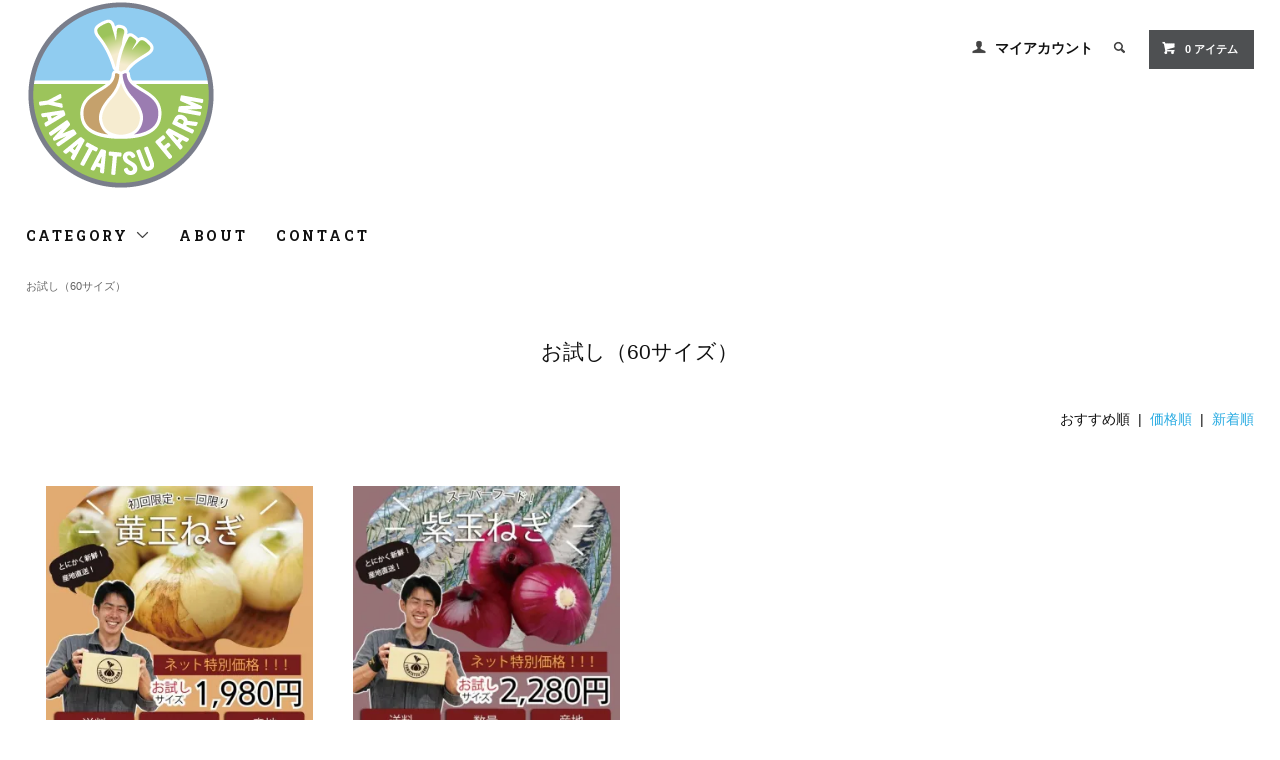

--- FILE ---
content_type: text/html; charset=EUC-JP
request_url: https://yamatatsufarm.com/?mode=grp&gid=2527450
body_size: 4963
content:
<!DOCTYPE html PUBLIC "-//W3C//DTD XHTML 1.0 Transitional//EN" "http://www.w3.org/TR/xhtml1/DTD/xhtml1-transitional.dtd">
<html xmlns:og="http://ogp.me/ns#" xmlns:fb="http://www.facebook.com/2008/fbml" xmlns:mixi="http://mixi-platform.com/ns#" xmlns="http://www.w3.org/1999/xhtml" xml:lang="ja" lang="ja" dir="ltr">
<head>
<meta http-equiv="content-type" content="text/html; charset=euc-jp" />
<meta http-equiv="X-UA-Compatible" content="IE=edge,chrome=1" />
<title>お試し（60サイズ） - やまたつファーム（yamatatsufarm）</title>
<meta name="Keywords" content="お試し（60サイズ）,yamatatsufarm" />
<meta name="Description" content="" />
<meta name="Author" content="" />
<meta name="Copyright" content="GMOペパボ" />
<meta http-equiv="content-style-type" content="text/css" />
<meta http-equiv="content-script-type" content="text/javascript" />
<link rel="stylesheet" href="https://yamatatsufarm.com/css/framework/colormekit.css" type="text/css" />
<link rel="stylesheet" href="https://yamatatsufarm.com/css/framework/colormekit-responsive.css" type="text/css" />
<link rel="stylesheet" href="https://img07.shop-pro.jp/PA01456/439/css/3/index.css?cmsp_timestamp=20210517092222" type="text/css" />

<link rel="alternate" type="application/rss+xml" title="rss" href="https://yamatatsufarm.com/?mode=rss" />
<script type="text/javascript" src="//ajax.googleapis.com/ajax/libs/jquery/1.11.0/jquery.min.js" ></script>
<meta property="og:title" content="お試し（60サイズ） - やまたつファーム（yamatatsufarm）" />
<meta property="og:description" content="" />
<meta property="og:url" content="https://yamatatsufarm.com?mode=grp&gid=2527450" />
<meta property="og:site_name" content="やまたつファーム（yamatatsufarm）" />
<meta property="og:image" content=""/>
<script>
  var Colorme = {"page":"product_list","shop":{"account_id":"PA01456439","title":"\u3084\u307e\u305f\u3064\u30d5\u30a1\u30fc\u30e0\uff08yamatatsufarm\uff09"},"basket":{"total_price":0,"items":[]},"customer":{"id":null}};

  (function() {
    function insertScriptTags() {
      var scriptTagDetails = [];
      var entry = document.getElementsByTagName('script')[0];

      scriptTagDetails.forEach(function(tagDetail) {
        var script = document.createElement('script');

        script.type = 'text/javascript';
        script.src = tagDetail.src;
        script.async = true;

        if( tagDetail.integrity ) {
          script.integrity = tagDetail.integrity;
          script.setAttribute('crossorigin', 'anonymous');
        }

        entry.parentNode.insertBefore(script, entry);
      })
    }

    window.addEventListener('load', insertScriptTags, false);
  })();
</script>
<script async src="https://zen.one/analytics.js"></script>
</head>
<body>
<meta name="colorme-acc-payload" content="?st=1&pt=10033&ut=2527450&at=PA01456439&v=20260125103243&re=&cn=1424aa3e6b4967c843369b0a21394cc4" width="1" height="1" alt="" /><script>!function(){"use strict";Array.prototype.slice.call(document.getElementsByTagName("script")).filter((function(t){return t.src&&t.src.match(new RegExp("dist/acc-track.js$"))})).forEach((function(t){return document.body.removeChild(t)})),function t(c){var r=arguments.length>1&&void 0!==arguments[1]?arguments[1]:0;if(!(r>=c.length)){var e=document.createElement("script");e.onerror=function(){return t(c,r+1)},e.src="https://"+c[r]+"/dist/acc-track.js?rev=3",document.body.appendChild(e)}}(["acclog001.shop-pro.jp","acclog002.shop-pro.jp"])}();</script><link href="https://fonts.googleapis.com/css?family=Roboto+Slab:400,700" rel="stylesheet" type="text/css">
  <link href="https://img.shop-pro.jp/tmpl_js/78/bxslider/jquery.bxslider.css" rel="stylesheet" type="text/css">
  <script src="https://img.shop-pro.jp/tmpl_js/78/bxslider/jquery.bxslider.min.js"></script>
<script src="https://img.shop-pro.jp/tmpl_js/78/jquery.tile.js"></script>
<script src="https://img.shop-pro.jp/tmpl_js/78/masonry.pkgd.min.js"></script>
<script src="https://img.shop-pro.jp/tmpl_js/78/smoothscroll.js"></script>
<script src="https://img.shop-pro.jp/tmpl_js/78/jquery.ah-placeholder.js"></script>
<script src="https://img.shop-pro.jp/tmpl_js/78/utility_index.js"></script>

<div class="cart_in_modal__bg show_while_cart_in_connecting spinner" style="display: none;"></div>
<!--[if lte IE 8]>
<div id="wrapper" class="ie8 page--product_list">
<![endif]-->

<div id="wrapper" class="page--product_list">

  <div id="header" class="header__section container">
    <div class="clearfix">
      <h1 class="header__logo header__logo-img">
        <a href="./"><img src="https://img07.shop-pro.jp/PA01456/439/PA01456439.png?cmsp_timestamp=20240527115507" alt="やまたつファーム（yamatatsufarm）" /></a>
      </h1>
      
      <ul class="header-nav hidden-phone">
        
        <li class="header-nav__unit">
          <i class="icon-b icon-user"></i>
          <a href="https://yamatatsufarm.com/?mode=myaccount" class="header-nav__txt">マイアカウント</a>
        </li>
                
        
        <li class="header-nav__unit">
          <i class="icon-b icon-search header__search-switch" data-visible-switch="search-form"></i>
          <form action="https://yamatatsufarm.com/" method="GET" class="header__search-form" data-visible-target="search-form">
            <input type="hidden" name="mode" value="srh" />
            <input type="text" name="keyword" placeholder="商品を検索" class="header__search-form__input" data-search-input="search-form__input" />
          </form>
        </li>
        
        
        <li class="header-nav__unit">
                    <a href="https://yamatatsufarm.com/cart/proxy/basket?shop_id=PA01456439&shop_domain=yamatatsufarm.com" class="btn txt--sm header-nav__btn btn-secondary">
            <i class="icon-w icon-cart"></i>0 アイテム
          </a>
                  </li>
        
      </ul>
      
      
            
    </div>
    
    <ul class="global-nav-phone visible-phone">
      <li>
        <a href="javascript:TabBlockToggle('global-nav');">
          <i class="icon-lg-b icon-list"></i>
        </a>
      </li>
      <li>
        <a href="javascript:TabBlockToggle('global-nav__search-form');">
          <i class="icon-lg-b icon-search"></i>
        </a>
      </li>
      <li>
        <a href="javascript:TabBlockToggle('global-nav__user-nav');">
          <i class="icon-lg-b icon-user"></i>
        </a>
      </li>
      <li>
                <a href="https://yamatatsufarm.com/cart/proxy/basket?shop_id=PA01456439&shop_domain=yamatatsufarm.com">
          <i class="icon-lg-b icon-cart"></i>
        </a>
              </li>
    </ul>
    
    <div>
      <ul class="global-nav clearfix global-nav__pulldown-nav" data-visible-target="global-nav" data-block="tab-content">
        <li class="global-nav__unit global-nav__pulldown">
          <a href="javascript:PulldownToggle('global-nav__product-nav');" class="global-nav__unit__txt">
            CATEGORY <i class="icon-b icon-chevron_thin_down hidden-phone"></i>
          </a>
          
          <div class="visible-phone">
            <ul class="header__pulldown-nav__list">
              
                              <li>
                  <a href="https://yamatatsufarm.com/?mode=cate&cbid=2660650&csid=0">
                    白たまねぎ
                  </a>
                </li>
                              <li>
                  <a href="https://yamatatsufarm.com/?mode=cate&cbid=2660648&csid=0">
                    黄たまねぎ
                  </a>
                </li>
                              <li>
                  <a href="https://yamatatsufarm.com/?mode=cate&cbid=2660652&csid=0">
                    紫たまねぎ
                  </a>
                </li>
                            
              
                              <li>
                  <a href="https://yamatatsufarm.com/?mode=grp&gid=2527430">
                    全商品
                  </a>
                </li>
                              <li>
                  <a href="https://yamatatsufarm.com/?mode=grp&gid=2507709">
                    自宅用
                  </a>
                </li>
                              <li>
                  <a href="https://yamatatsufarm.com/?mode=grp&gid=2507711">
                    贈答用
                  </a>
                </li>
                              <li>
                  <a href="https://yamatatsufarm.com/?mode=grp&gid=2527450">
                    お試し（60サイズ）
                  </a>
                </li>
                          </ul>
          </div>
          
        </li>
        <li class="global-nav__unit">
          <a href="https://yamatatsufarm.com/?mode=sk#info" class="global-nav__unit__txt">ABOUT</a>
        </li>
                <li class="global-nav__unit">
          <a href="https://yamatatsufarm.shop-pro.jp/customer/inquiries/new" class="global-nav__unit__txt">CONTACT</a>
        </li>
      </ul>
      <div class="global-nav__pulldown-nav" data-visible-target="global-nav__search-form" data-block="tab-content">
        <form action="https://yamatatsufarm.com/" method="GET" class="header__search-form--phone">
          <input type="hidden" name="mode" value="srh" />
          <input type="text" name="keyword" placeholder="商品を検索" />
          <button class="btn">検索</button>
        </form>
      </div>
      <div class="global-nav__pulldown-nav" data-visible-target="global-nav__user-nav" data-block="tab-content">
        <ul class="header__pulldown-nav__list">
          <li><a href="https://yamatatsufarm.com/?mode=myaccount">マイアカウント</a></li>
                  </ul>
      </div>
    </div>
    <div class="global-nav__pulldown-nav row hidden-phone" data-visible-target="global-nav__product-nav" data-block="tab-content">
      
                                                        <ul class="row header__pulldown-nav__list col col-sm-12">
                    <li>
              <a href="https://yamatatsufarm.com/?mode=cate&cbid=2660650&csid=0">
                白たまねぎ
              </a>
            </li>
                                          <li>
              <a href="https://yamatatsufarm.com/?mode=cate&cbid=2660648&csid=0">
                黄たまねぎ
              </a>
            </li>
                                          <li>
              <a href="https://yamatatsufarm.com/?mode=cate&cbid=2660652&csid=0">
                紫たまねぎ
              </a>
            </li>
                          </ul>
                    
      
                                                        <ul class="row header__pulldown-nav__list col col-sm-12">
                    <li>
              <a href="https://yamatatsufarm.com/?mode=grp&gid=2527430">
                全商品
              </a>
            </li>
                                          <li>
              <a href="https://yamatatsufarm.com/?mode=grp&gid=2507709">
                自宅用
              </a>
            </li>
                                          <li>
              <a href="https://yamatatsufarm.com/?mode=grp&gid=2507711">
                贈答用
              </a>
            </li>
                                          <li>
              <a href="https://yamatatsufarm.com/?mode=grp&gid=2527450">
                お試し（60サイズ）
              </a>
            </li>
                          </ul>
                    
    </div>
  </div>
      <div class="container">
  
  <div class="topicpath-nav">
    <ul>
                        <li>
                        <a href="https://yamatatsufarm.com/?mode=grp&gid=2527450">お試し（60サイズ）</a>
          </li>
                  </ul>
  </div>
  

  <h2 class="section__title-h2">
          お試し（60サイズ）
      </h2>

  
    

  
    

  
    

  
    

      
    <p class="product-list__sort">
      おすすめ順
            &nbsp;|&nbsp;
              <a href="?mode=grp&gid=2527450&sort=p">価格順</a>      &nbsp;|&nbsp;
              <a href="?mode=grp&gid=2527450&sort=n">新着順</a>    </p>
    
    
    <ul class="row product-list section__block">
              <li class="col col-lg-3 col-sm-4 col-xs-12 product-list__unit">
          <div class="product-list__unit__inner">
            <a href="?pid=157676019">
                              <img src="https://img07.shop-pro.jp/PA01456/439/product/157676019_th.jpg?cmsp_timestamp=20260106100301" alt="【浜松篠原産】黄たまねぎ　お試し60サイズ　自宅用　送料無料　初回限定　１回限り" class="product-list__photo" />
                          </a>
            <a href="?pid=157676019" class="product-list__name product-list__text">
              【浜松篠原産】黄たまねぎ　お試し60サイズ　自宅用　送料無料　初回限定　１回限り
            </a>
                        <p>
                                              <span class="product-list__price product-list__text">
                  1,980円(内税)
                </span>
                                          </p>
          </div>
        </li>
              <li class="col col-lg-3 col-sm-4 col-xs-12 product-list__unit">
          <div class="product-list__unit__inner">
            <a href="?pid=159347852">
                              <img src="https://img07.shop-pro.jp/PA01456/439/product/159347852_th.jpg?cmsp_timestamp=20260106094843" alt="【浜松篠原産】紫たまねぎ　お試し60サイズ　自宅用　送料無料　初回限定　１回限り" class="product-list__photo" />
                          </a>
            <a href="?pid=159347852" class="product-list__name product-list__text">
              【浜松篠原産】紫たまねぎ　お試し60サイズ　自宅用　送料無料　初回限定　１回限り
            </a>
                        <p>
                              <span class="product-list__soldout product-list__text">
                  SOLD OUT
                </span>
                          </p>
          </div>
        </li>
          </ul>
    
    
    <div class="pagenation">
      <ul class="pagenation__list">
        <li class="pagenation__unit">
                      <span>&lt;</span>
                  </li>
                  <li class="pagenation__unit">
                                      <span>1</span>
                                  </li>
                <li class="pagenation__unit">
                      <span>&gt;</span>
                  </li>
      </ul>
      <p class="pagenation__info">
        2商品中&nbsp;1～2商品
      </p>
    </div>
    
  
  
    

  
    

  
    

</div>

<script src="https://img.shop-pro.jp/tmpl_js/78/utility_product_list.js"></script>        
    <div class="carousel-slide container section__block">
      <h2 class="section__title-h2">最近チェックした商品</h2>
              <p class="txt--not-applicable">最近チェックした商品はまだありません。</p>
          </div>
    
    <div id="footer" class="footer__section">
                            <div class="footer__guide">
        <div class="row container">
          <div class="guide__col col col-md-12 col-lg-6">
            <h2 class="guide__h2">配送・送料について</h2>
            <div data-masonry="guide">
                              <div class="guide__unit col col-md-6 col-sm-12 col-lg-6">
                  <h3 class="guide__h3 h3">ゆうパック</h3>
                  <div>
                                        北海道、沖縄、離島は別途1000円かかります。<br />
その他の地域は、送料無料。&nbsp;
                  </div>
                </div>
                          </div>
          </div>
          <div class="guide__col col col-md-12 col-lg-6">
            <h2 class="guide__h2">支払い方法について</h2>
            <div data-masonry="guide">
                              <div class="guide__unit col col-md-6 col-sm-12 col-lg-6">
                  <h3 class="guide__h3 h3">銀行振込</h3>
                  <div>
                                                            三菱UFJ銀行<br />
浜松支店<br />
普通　5205751<br />
ヤマシタタツヤ&nbsp;
                  </div>
                </div>
                              <div class="guide__unit col col-md-6 col-sm-12 col-lg-6">
                  <h3 class="guide__h3 h3">クレジット</h3>
                  <div>
                                                              <img class='payment_img' src='https://img.shop-pro.jp/common/card2.gif'><img class='payment_img' src='https://img.shop-pro.jp/common/card6.gif'><img class='payment_img' src='https://img.shop-pro.jp/common/card18.gif'><br />
                                        VISA<br />
ダイナーズ<br />
マスターカード&nbsp;
                  </div>
                </div>
                              <div class="guide__unit col col-md-6 col-sm-12 col-lg-6">
                  <h3 class="guide__h3 h3">Amazon Pay</h3>
                  <div>
                                                            Amazonのアカウントに登録された配送先や支払い方法を利用して決済できます。&nbsp;
                  </div>
                </div>
                          </div>
          </div>
                  </div>
        <div class="container clearfix">
          <a href="#wrapper" class="btn btn-pagetop btn-block">
            <i class="icon-lg-w icon-chevron_thin_up"></i>
          </a>
        </div>
      </div>
        <div class="footer__nav">
      <div class="row container">
                        <div class="row col col-lg-12 col-md-12">
          <h3 class="footer-nav__title">MORE INFO</h3>
          <ul class="footer-nav__col col col-lg-4 col-sm-12">
            <li><a href="./">ホーム</a></li>
            <li><a href="https://yamatatsufarm.com/?mode=sk#payment">お支払い方法について</a></li>
            <li><a href="https://yamatatsufarm.com/?mode=sk">配送方法・送料について</a></li>
            <li><a href="https://yamatatsufarm.com/?mode=sk#info">特定商取引法に基づく表記</a></li>
            <li><a href="https://yamatatsufarm.com/?mode=privacy">プライバシーポリシー</a></li>
            <li><a href="https://yamatatsufarm.shop-pro.jp/customer/inquiries/new">お問い合わせ</a></li>
          </ul>
          <ul class="footer-nav__col col col-lg-4 col-sm-12">
                        
                                  
                      </ul>
          <ul class="footer-nav__col col col-lg-4 col-sm-12">
            
                                          <li><a href="https://yamatatsufarm.com/?mode=f1">白玉ねぎの栽培方法</a></li>
                              <li><a href="https://yamatatsufarm.com/?mode=f2">やまたつファームおすすめ玉ねぎレシピ</a></li>
                                      
          </ul>
        </div>
      </div>
      <!-- <div class="footer__copyright container row">
        <address class="col col-sm-12"><a href='https://shop-pro.jp' target='_blank'>カラーミーショップ</a> Copyright (C) 2005-2026 <a href='https://pepabo.com/' target='_blank'>GMOペパボ株式会社</a> All Rights Reserved.</address>
        <p class="copyright__powered-by col col-sm-12">
          Powered&nbsp;by&nbsp;
          <a href="https://shop-pro.jp/" target="_blank">
            <img src="https://img.shop-pro.jp/tmpl_img/78/powered.png" />
          </a>
        </p>
      </div>-->
    </div>
  </div>
</div><script type="text/javascript" src="https://yamatatsufarm.com/js/cart.js" ></script>
<script type="text/javascript" src="https://yamatatsufarm.com/js/async_cart_in.js" ></script>
<script type="text/javascript" src="https://yamatatsufarm.com/js/product_stock.js" ></script>
<script type="text/javascript" src="https://yamatatsufarm.com/js/js.cookie.js" ></script>
<script type="text/javascript" src="https://yamatatsufarm.com/js/favorite_button.js" ></script>
</body></html>